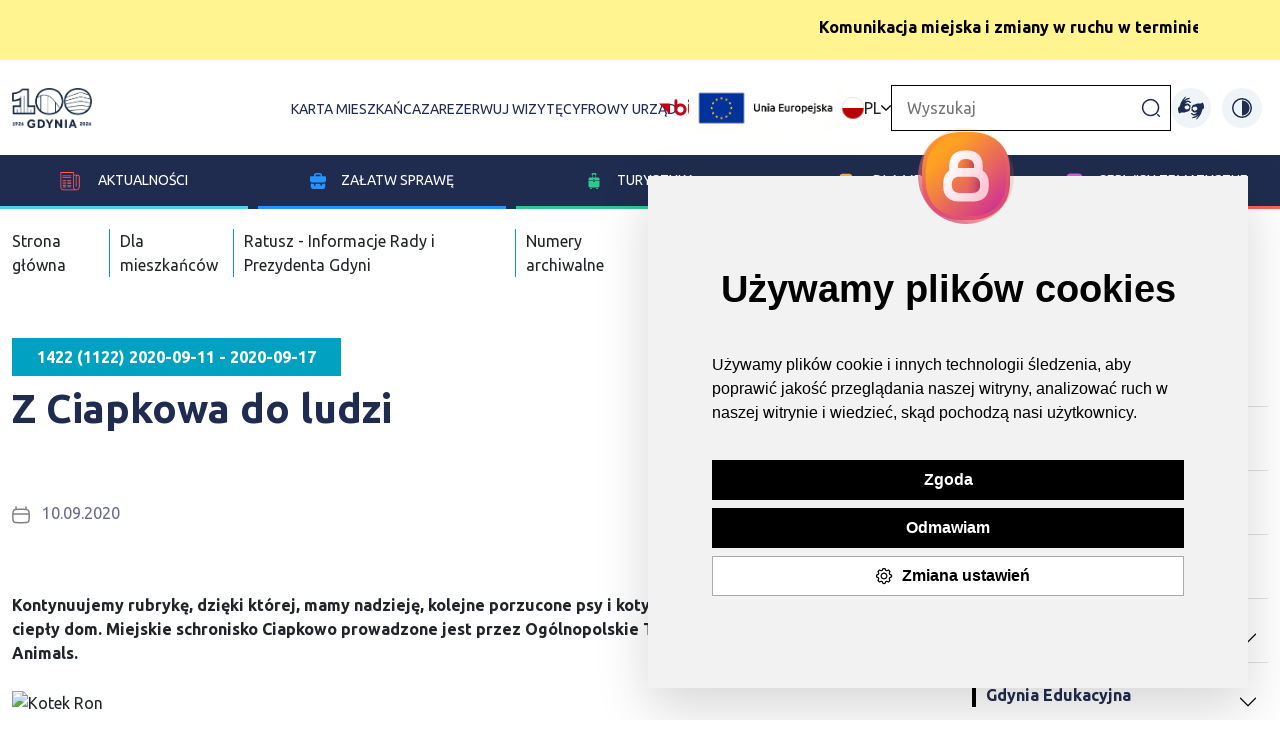

--- FILE ---
content_type: text/html; charset=UTF-8
request_url: https://www.gdynia.pl/1422-1122-2020-09-11-2020-09-17,8452/z-ciapkowa-do-ludzi,551728
body_size: 17805
content:
<!-- Include: 2.0/frontend/partials/header -->
<!-- Include: 2.0/frontend/partials/footer -->

<!DOCTYPE html>
<html lang="pl">

<head>
    <meta charset="UTF-8">
    <meta http-equiv="X-UA-Compatible" content="IE=edge">
    <meta name="viewport" content="width=device-width, initial-scale=1.0">

    <meta name="description" content="">
    <title>Z Ciapkowa do ludzi - Gdynia</title>

    <meta property="og:title" content="Z Ciapkowa do ludzi" />
    <meta property="og:url" content="https://www.gdynia.pl/1422-1122-2020-09-11-2020-09-17,8452/z-ciapkowa-do-ludzi,551728" />


    <meta property="og:image:type" content="image/jpeg"/>
    <meta property="og:image:width" content="600"/>

    <meta property="og:description" content="" />
    <meta property="og:locale" content="pl_PL" />
    <meta property="og:site_name" content="Oficjalny serwis internetowy miasta Gdynia" />
    <meta property="og:type" content="website"/>
    <meta property="og:image" content="https://www.gdynia.pl/assets/2.0/frontend/img/og_logo.jpg" />

    <meta property="og:image:secure_url" content="https://www.gdynia.pl/assets/2.0/frontend/img/og_logo.jpg">
    <meta name="twitter:card" content="summary_large_image">

    <link rel="stylesheet" href="/assets/2.0/frontend/css/bootstrap.min.css">
    <script src="/assets/2.0/frontend/js/bootstrap.bundle.min.js"></script>
    <script src='https://platform-api.sharethis.com/js/sharethis.js#property=6336bd36b22a350012c87793&product=sop' async='async'></script>
    <script src="https://cdn.jsdelivr.net/npm/bs5-lightbox@1.8.3/dist/index.bundle.min.js"></script>

    <script src="/assets/2.0/frontend/js/jquery.min.js"></script>
    <script src="/assets/2.0/frontend/js/bootstrap-datepicker.min.js"></script>
    
    <link rel="stylesheet" href="/assets/2.0/frontend/css/main.css?v7">
    <link rel="stylesheet" href="/assets/2.0/frontend/css/responsive.css?v4">
    <link rel="stylesheet" href="/assets/2.0/frontend/css/slick.css">
    <link rel="stylesheet" href="/assets/2.0/frontend/css/contrast.css?3">
    <link rel="stylesheet" href="/assets/2.0/frontend/css/addon-v2.css?v10">
    <link rel="stylesheet" href="https://unicons.iconscout.com/release/v4.0.0/css/line.css">
    <link rel="stylesheet" href="/assets/2.0/frontend/js/jquery.bxslider/jquery.bxslider.css">
    <link rel="stylesheet" href="https://stackpath.bootstrapcdn.com/font-awesome/4.7.0/css/font-awesome.min.css">
    <link href="https://transmisja.esesja.pl/video-js.css" rel="stylesheet"/>

    <link href="https://vjs.zencdn.net/8.9.0/video-js.css" rel="stylesheet" />
  <style>
    .video-container {
      max-width: 100%;
      margin: auto;
      padding-top: 30px;
      width:  100%;
    }
    .video-container .video-js {
        width: 100%;
    }
  </style>
    
    <script src="/assets/2.0/frontend/js/main.js"></script>
    <script src="/assets/2.0/frontend/js/slick.js"></script>
    <!--<script src="/assets/2.0/frontend/js/lightbox.js"></script>-->
    <script type="text/javascript" src="https://static.inteliwise.com/embed/9eea502502cb01108f611eb965b6d3449603d958a95c340229125a4d0d8e7dba/3148/space.js" async></script>
    <link rel="Shortcut icon" href="/assets/favicon.ico">
  <!--   <link type="text/css" rel="stylesheet" href="https://www.meteoprog.ua/css/winformer.min.css?id=100">-->

    <!-- Hotjar Tracking Code for https://www.gdynia.pl/ -->
    <script type="text/plain" cookie-consent="tracking">
        (function(h,o,t,j,a,r){
            h.hj=h.hj||function(){(h.hj.q=h.hj.q||[]).push(arguments)};
            h._hjSettings={hjid:2759561,hjsv:6};
            a=o.getElementsByTagName('head')[0];
            r=o.createElement('script');r.async=1;
            r.src=t+h._hjSettings.hjid+j+h._hjSettings.hjsv;
            a.appendChild(r);
        })(window,document,'https://static.hotjar.com/c/hotjar-','.js?sv=');
    </script>
    <script type="text/plain" cookie-consent="tracking">
      window._mfq = window._mfq || [];
      (function() {
        var mf = document.createElement("script");
        mf.type = "text/javascript"; mf.defer = true;
        mf.src = "//cdn.mouseflow.com/projects/e7ec835f-888d-4412-bcae-248f662f9e42.js";
        document.getElementsByTagName("head")[0].appendChild(mf);
      })();
    </script>

         
     <script>
        (function(i,s,o,g,r,a,m){i['GoogleAnalyticsObject']=r;i[r]=i[r]||function(){
            (i[r].q=i[r].q||[]).push(arguments)},i[r].l=1*new Date();a=s.createElement(o),
            m=s.getElementsByTagName(o)[0];a.async=1;a.src=g;m.parentNode.insertBefore(a,m)
        })(window,document,'script','//www.google-analytics.com/analytics.js','ga');

        ga('create', 'UA-68436484-1', 'auto');
        ga('send', 'pageview');
    </script>   
    
    <!-- Google tag (gtag.js) --> <script async src="https://www.googletagmanager.com/gtag/js?id=G-8EGBQF8RNX"></script><script> window.dataLayer = window.dataLayer || []; function gtag(){dataLayer.push(arguments);} gtag('js', new Date()); gtag('config', 'G-8EGBQF8RNX'); </script>

    <!-- Facebook Pixel Code -->
    <script type="text/plain" cookie-consent="tracking">
      !function(f,b,e,v,n,t,s)
      {if(f.fbq)return;n=f.fbq=function(){n.callMethod?
      n.callMethod.apply(n,arguments):n.queue.push(arguments)};
      if(!f._fbq)f._fbq=n;n.push=n;n.loaded=!0;n.version='2.0';
      n.queue=[];t=b.createElement(e);t.async=!0;
      t.src=v;s=b.getElementsByTagName(e)[0];
      s.parentNode.insertBefore(t,s)}(window, document,'script',
      'https://connect.facebook.net/en_US/fbevents.js');
      fbq('init', '315322145587458');
      fbq('track', 'PageView');
    </script>
    
    <!-- End Facebook Pixel Code --> 

    <!-- Meta Pixel Code -->
    <script>
    !function(f,b,e,v,n,t,s)
    {if(f.fbq)return;n=f.fbq=function(){n.callMethod?
    n.callMethod.apply(n,arguments):n.queue.push(arguments)};
    if(!f._fbq)f._fbq=n;n.push=n;n.loaded=!0;n.version='2.0';
    n.queue=[];t=b.createElement(e);t.async=!0;
    t.src=v;s=b.getElementsByTagName(e)[0];
    s.parentNode.insertBefore(t,s)}(window, document,'script',
    'https://connect.facebook.net/en_US/fbevents.js');
    fbq('init', '900540915147968');
    fbq('track', 'PageView');
    </script>
    <noscript><img height="1" width="1" style="display:none"
    src="https://www.facebook.com/tr?id=900540915147968&ev=PageView&noscript=1"
    /></noscript>
    <!-- End Meta Pixel Code -->

    <script  type="text/plain" cookie-consent="tracking">
    window.smartlook||(function(d) {
    var o=smartlook=function(){ o.api.push(arguments)},h=d.getElementsByTagName('head')[0];
    var c=d.createElement('script');o.api=new Array();c.async=true;c.type='text/javascript';
    c.charset='utf-8';c.src='https://rec.smartlook.com/recorder.js';h.appendChild(c);
    })(document);
    smartlook('init', 'b7e794e6ce1c903b599ad157bd4bcf073a0ef57a');
    </script> 
</head>

<body class="">
<style>
        :root {
        --cat-color: #000    }

    .nav-left a span {
        border-color:var(--cat-color);
        background-image: var(--cat-color);
    }

    .nav-left a.active, .nav-left ul li a.active,#accordion-navigation .nav-left a.nav-toggle.active{
        color: var(--cat-color);
    }

</style>

        <style>
        .alert-bar marquee a,.alert-bar marquee a:hover, .alert-bar marquee a:active {
            color:  #000000 !important;
        }
        .alert-bar marquee {
            color:  #000000 !important;
        }
        </style>
            <section class="alert-bar" style="background-color: #FFF48F">
        <div class="container">
            <marquee><strong><a href="https://www.gdynia.pl/mieszkaniec/co-nowego,2774/komunikacja-miejska-i-zmiany-w-ruchu-w-terminie-7-10-lutego,593451" target="_blank" rel="noopener">Komunikacja miejska i zmiany w ruchu w terminie 7-10 lutego. Sprawdź komunikat. </a></strong></marquee>
        </div>
    </section>

    <header class="gd-main-header">
    <div class="skip-link"> <a href="#mainContent">Przejdź do treści</a> </div>
    <div class="skip-link"> <a href="#mainMenu">Przejdź do głównego menu</a> </div>
    <div class="skip-link"> <a href="#mainSearcher">Przejdź do wyszukiwarki</a> </div>
        <div class="container-gd container">
            <nav class="gd-main-nav">
                <a class="logo" href="/" title="Przejdź do strony głównej"><img src="/assets/2.0/frontend/img/logo-gdynia-100.png" alt="Strona główna Gdynia moje miasto"></a>
               

                <h1 class="visually-hidden">Gdynia moje miasto</h1>
                <div class="gd-top-menu-all">
                                        <ul class="gd-top-menu2" id="mainMenu2">
                        <li><a href="https://karta.um.gdynia.pl" target="_blank" title="Przejdź do projektów unijnych">Karta mieszkańca</a></li>
                        <li><a href="https://rezerwacje.um.gdynia.pl" target="_blank" title="Przejdź do projektów unijnych">Zarezerwuj wizytę</a></li>
                        <li><a href="https://cyfrowyurzad.um.gdynia.pl/" title="Przejdź do Cyfrowego urzędu">Cyfrowy urząd</a></li>
                        <li class="bip-li"><a class="bip" href="https://bip.um.gdynia.pl" title="Przejdź do Biuletyn informacji publicznej"><img src="/assets/2.0/frontend/img/bip.png" alt="Biuletyn informacji publicznej"></a></li>
                        <li><a class="ue-top-logo" href="/ue/projekty-europejskie,8068/projekty-europejskie,532805" title=""><img src="/assets/2.0/frontend/img/logo_ue_padding.png" alt="Unia Europejska"></a></li>
                    </ul>
                    
                    
<div class="gd-change-language"><img src="/assets/2.0/frontend/img/flags/pl.svg" alt="Ikona"> PL <img src="/assets/2.0/frontend/img/arrow-down.png" alt="Ikona" class="arrow">
<ul class="gd-top-menu d-none" id="mainMenu">
			<li class="ln-active"><a href="/module/Languages/controller/Default/action/setTurystycznaLanguage/lang/pl"><img src="/assets/2.0/frontend/img/flags/pl.svg" alt="Ikona"> PL</a></li>
			<li class=""><a href="/module/Languages/controller/Default/action/setTurystycznaLanguage/lang/en"><img src="/assets/2.0/frontend/img/flags/en.svg" alt="Ikona"> EN</a></li>
			<li class=""><a href="/module/Languages/controller/Default/action/setTurystycznaLanguage/lang/de"><img src="/assets/2.0/frontend/img/flags/de.svg" alt="Ikona"> DE</a></li>
			<li class=""><a href="/module/Languages/controller/Default/action/setTurystycznaLanguage/lang/ua"><img src="/assets/2.0/frontend/img/flags/ua.svg" alt="Ikona"> UA</a></li>
	</ul>
</div>
<script>
    const langBtn = document.querySelector('.gd-change-language')
    const langBtnImg = document.querySelector('.gd-change-language .arrow')
    const langDrop = document.querySelector('.gd-top-menu')

    langBtn.addEventListener('click',()=>{
        langDrop.classList.toggle('d-none')
        langBtnImg.classList.toggle('rotate-arrow')
    });
</script>

                    <form class="gd-main-search-form" action="/wyszukiwarka/action/elastic" method="get">
                        <label for="gd-main-search-input" class="visually-hidden d-none">Wpisz szukaną frazę...</label>
                            <input class="gd-main-search" id="gd-main-search-input" placeholder="Wyszukaj" type="text" name="Searcher_SearchForm[query]">
                        <button class="gd-main-search-btn" title="Kliknij, aby wyszukać"><img src="/assets/2.0/frontend/img/search-normal.png" alt="Ikona"></button>
                    </form>
                    <a class="ue-top-mobile-logo" href="#" title=""><img src="/assets/2.0/frontend/img/logo_ue_padding.png" alt="Unia Europejska"></a>
                    <a href="https://tlumacz.um.gdynia.pl" target="_blank" class="migowy-light" title="Przejdź do strony tłumacza języka migowego"><img src="/assets/2.0/frontend/img/migowy.svg" alt="ikona"></a>
                    <a href="https://tlumacz.um.gdynia.pl" target="_blank" class="migowy-dark" title="Przejdź do strony tłumacza języka migowego"><img src="/assets/2.0/frontend/img/migowy_dark.svg" alt="ikona"></a>
                <button class="change-contrast dark" title="Włącz wzmocniony kontrast na stronie"><img src="/assets/2.0/frontend/img/light.svg" alt="ikona"></button>
                <button class="change-contrast light" title="Wyłącz wzmocniony kontrast na stronie"><img src="/assets/2.0/frontend/img/sun.svg" alt="ikona"></button>
                </div>
            </nav>
        </div>
        <nav class="gd-blue-nav">
            <i class="uil uil-bars"></i>
            <ul class="gd-blue-menu">
                <li class="gd-blue-menu-item" id="menu-item-1" data-index-number="0"><a href="#"><img src="/assets/2.0/frontend/img/news-icon.svg" alt="ikona"> Aktualności</a>
                    <div class="submenu-new submenu-container">
                        <ul class="submenu-new-ul-list">

                                                                        <li class="gd-blue-submenu">
                                            <ul class="gd-blue-submenu-news">
                                                <li><a style="font-weight:800;" href="https://www.gdynia.pl/aktualnosci"> Aktualności</a></li>
                                                                                            </ul>
                                        </li>
                                                                                <li class="gd-blue-submenu">
                                            <ul class="gd-blue-submenu-news">
                                                <li><a style="font-weight:800;" href="https://www.gdynia.pl/ratusz-informacje-rady-i-prezydenta-gdyni-2,8896">Biuletyn RATUSZ - Informacje Rady i Prezydenta Gdyni</a></li>
                                                                                            </ul>
                                        </li>
                                                                                <li class="gd-blue-submenu">
                                            <ul class="gd-blue-submenu-news">
                                                <li><a style="font-weight:800;" href="https://www.gdynia.pl/mieszkaniec/komunikaty-3,7205">Komunikaty</a></li>
                                                                                            </ul>
                                        </li>
                                                                                <li class="gd-blue-submenu">
                                            <ul class="gd-blue-submenu-news">
                                                <li><a style="font-weight:800;" href="https://www.gdynia.pl/kalendarz">Kalendarz imprez </a></li>
                                                                                            </ul>
                                        </li>
                                                                                <li class="gd-blue-submenu">
                                            <ul class="gd-blue-submenu-news">
                                                <li><a style="font-weight:800;" href="https://www.gdynia.pl/mieszkaniec/partycypacja-spoleczna,6551">Partycypacja społeczna</a></li>
                                                                                            </ul>
                                        </li>
                                                                                <li class="gd-blue-submenu">
                                            <ul class="gd-blue-submenu-news">
                                                <li><a style="font-weight:800;" href="https://www.gdynia.pl/programy-miejskie-3,8886">Programy miejskie</a></li>
                                                                                            </ul>
                                        </li>
                                                                                <li class="gd-blue-submenu">
                                            <ul class="gd-blue-submenu-news">
                                                <li><a style="font-weight:800;" href="https://www.gdynia.pl/o-gdyni/mapy-gdyni,4098">Mapy Gdyni</a></li>
                                                                                            </ul>
                                        </li>
                                                                                <li class="gd-blue-submenu">
                                            <ul class="gd-blue-submenu-news">
                                                <li><a style="font-weight:800;" href="https://www.gdynia.pl/multimedia,8816">Multimedia</a></li>
                                                
                                                                                                    <li><a href="https://www.gdynia.pl/dla-mediow/gdynskie-aplikacje,7254/aplikacje,496218" title="Przejdź do strony">Aplikacje mobilne</a></li>
                                                                                                    <li><a href="https://www.gdynia.pl/dla-mediow/kamery,6546/kamery-nowe,502840" title="Przejdź do strony">Kamery internetowe</a></li>
                                                
                                                                                            </ul>
                                        </li>
                                                                                <li class="gd-blue-submenu">
                                            <ul class="gd-blue-submenu-news">
                                                <li><a style="font-weight:800;" href="https://konsultujemy.gdynia.pl/">Konsultujemy - platforma dialogu</a></li>
                                                                                            </ul>
                                        </li>
                                                                                <li class="gd-blue-submenu">
                                            <ul class="gd-blue-submenu-news">
                                                <li><a style="font-weight:800;" href="https://www.gdynia.pl/o-gdyni/projekty-wlasne,8069">Projekty własne</a></li>
                                                                                            </ul>
                                        </li>
                                                                                <li class="gd-blue-submenu">
                                            <ul class="gd-blue-submenu-news">
                                                <li><a style="font-weight:800;" href="https://www.gdynia.pl/o-gdyni/projekty-krajowe,8624">Projekty krajowe </a></li>
                                                                                            </ul>
                                        </li>
                                                                                <li class="gd-blue-submenu">
                                            <ul class="gd-blue-submenu-news">
                                                <li><a style="font-weight:800;" href="https://www.gdynia.pl/ue/projekty-europejskie,8068/projekty-europejskie,532805">Projekty Europejskie</a></li>
                                                                                            </ul>
                                        </li>
                                                                                <li class="gd-blue-submenu">
                                            <ul class="gd-blue-submenu-news">
                                                <li><a style="font-weight:800;" href="https://otwartedane.gdynia.pl/">Otwarte Dane</a></li>
                                                                                            </ul>
                                        </li>
                                                                                <li class="gd-blue-submenu">
                                            <ul class="gd-blue-submenu-news">
                                                <li><a style="font-weight:800;" href="https://www.gdynia.pl/o-gdyni/historia,3571/na-poczatku-bylo-marzenie-br-historia-gdyni-w-pigulce,365280">O Gdyni</a></li>
                                                
                                                                                                    <li><a href="https://www.gdynia.pl/o-gdyni/historia-gdyni,3571" title="Przejdź do strony">Historia Gdyni</a></li>
                                                                                                    <li><a href="https://bip.um.gdynia.pl/prezydent-miasta,1753/aleksandra-kosiorek-prezydentka-gdyni,596801" title="Przejdź do strony">Prezydent Miasta</a></li>
                                                                                                    <li><a href="https://bip.um.gdynia.pl/rada-miasta,1690/radni-miasta-gdyni,596651" title="Przejdź do strony">Rada Miasta Gdyni</a></li>
                                                                                                    <li><a href="https://bip.um.gdynia.pl/rady-dzielnic,1599" title="Przejdź do strony">Rady Dzielnic</a></li>
                                                                                                    <li><a href="https://www.gdynia.pl/mieszkaniec/mlodziezowa-rada-miasta-gdyni,3940" title="Przejdź do strony">Młodzieżowa Rada Miasta Gdyni</a></li>
                                                                                                    <li><a href="https://bip.um.gdynia.pl/miasta-siostrzane,1760/wspolpraca-z-miastami-siostrzanymi,341487" title="Przejdź do strony">Miasta partnerskie</a></li>
                                                                                                    <li><a href="https://www.gdynia.pl/o-gdyni/nagrody-i-wyroznienia,6562" title="Przejdź do strony">Nagrody i wyróżnienia</a></li>
                                                                                                    <li><a href="https://bip.um.gdynia.pl/dane-podstawowe,1762/" title="Przejdź do strony">Gdynia w liczbach</a></li>
                                                                                                    <li><a href="https://www.gdynia.pl/o-gdyni/konkurs-o-nagrode-prezydenta-miasta-gdyni-na-najlepsza-prace-dyplomowa,8152" title="Przejdź do strony">Konkursy</a></li>
                                                
                                                                                            </ul>
                                        </li>
                                        
                        </ul>
                    </div>
                </li>
                <li class="gd-blue-menu-item" id="menu-item-2" data-index-number="1"><a href="#"><img src="/assets/2.0/frontend/img/dla_biznesu.svg" alt="ikona">Załatw sprawę</a>
                    <div class="submenu-new submenu-container">
                        <ul class="submenu-new-ul-list">

                                                                        <li class="gd-blue-submenu">
                                            <ul class="gd-blue-submenu-news">
                                                <li><a style="font-weight:800;" href="https://bip.um.gdynia.pl/urzad-miasta,2/urzad-miasta-gdyni,363056">Urząd Miasta Gdyni</a></li>
                                                
                                                                                                    <li><a href="https://rezerwacje.um.gdynia.pl/" title="Przejdź do strony">Zarezerwuj wizytę</a></li>
                                                                                                    <li><a href="https://bip.um.gdynia.pl/sprawy-do-zalatwienia,206/" title="Przejdź do strony">Gdzie załatwić sprawę? Wnioski</a></li>
                                                                                                    <li><a href="https://bip.um.gdynia.pl/urzad-miasta,2/urzad-miasta-gdyni,363056" title="Przejdź do strony">Wykaz wydziałów i referatów</a></li>
                                                                                                    <li><a href="https://bip.um.gdynia.pl/konta-bankowe-i-kasy-um,286/wykaz-kont-bankowych-i-kas-urzedu,385771" title="Przejdź do strony">Konta bankowe i kasy urzędu miasta </a></li>
                                                
                                                                                            </ul>
                                        </li>
                                                                                <li class="gd-blue-submenu">
                                            <ul class="gd-blue-submenu-news">
                                                <li><a style="font-weight:800;" href="https://www.zdiz.gdynia.pl/parkowanie/">Parkowanie</a></li>
                                                
                                                                                                    <li><a href="https://www.zdiz.gdynia.pl/parkowanie/mapa-strefy-platnego-parkowania/" title="Przejdź do strony">Mapa Strefy Płatnego Parkowania</a></li>
                                                                                                    <li><a href="https://www.zdiz.gdynia.pl/parkowanie/kontakt/" title="Przejdź do strony">Kontakt</a></li>
                                                
                                                                                            </ul>
                                        </li>
                                                                                <li class="gd-blue-submenu">
                                            <ul class="gd-blue-submenu-news">
                                                <li><a style="font-weight:800;" href="https://www.gdynia.pl/mieszkaniec/aktualnosci-14,7189/biuro-planowania-przestrzennego-miasta-gdyni,496354">Planowanie i zagospodarowanie przestrzenne</a></li>
                                                                                            </ul>
                                        </li>
                                                                                <li class="gd-blue-submenu">
                                            <ul class="gd-blue-submenu-news">
                                                <li><a style="font-weight:800;" href="https://karta.um.gdynia.pl/">Karta mieszkańca</a></li>
                                                
                                                                                                    <li><a href="https://konto.um.gdynia.pl/login" title="Przejdź do strony">Zaloguj się </a></li>
                                                                                                    <li><a href="https://konto.um.gdynia.pl/registration" title="Przejdź do strony">Zarejestruj się </a></li>
                                                
                                                                                            </ul>
                                        </li>
                                                                                <li class="gd-blue-submenu">
                                            <ul class="gd-blue-submenu-news">
                                                <li><a style="font-weight:800;" href="https://mobilnagdynia.pl/rowercargo">Wypożycz rower cargo </a></li>
                                                
                                                                                                    <li><a href="http://bit.ly/zarezerwujcargogdynia" title="Przejdź do strony">Rower cargo dla gdyńskich przedsiębiorców, instytucji i organizacji pozarządowych</a></li>
                                                                                                    <li><a href="https://forms.gle/RQdzkoa6mvMW5oPK7" title="Przejdź do strony">Rower cargo dla mieszkańców</a></li>
                                                
                                                                                            </ul>
                                        </li>
                                                                                <li class="gd-blue-submenu">
                                            <ul class="gd-blue-submenu-news">
                                                <li><a style="font-weight:800;" href="https://tlumacz.um.gdynia.pl/">Tłumacz języka migowego</a></li>
                                                                                            </ul>
                                        </li>
                                                                                <li class="gd-blue-submenu">
                                            <ul class="gd-blue-submenu-news">
                                                <li><a style="font-weight:800;" href="https://konsultujemy.gdynia.pl/">Gdyńska Platforma Dialogu</a></li>
                                                                                            </ul>
                                        </li>
                                                                                <li class="gd-blue-submenu">
                                            <ul class="gd-blue-submenu-news">
                                                <li><a style="font-weight:800;" href="tel:626-26-26">Infolinia Urzędu Miasta Gdyni</a></li>
                                                                                            </ul>
                                        </li>
                                        
                        </ul>
                </li>
                <li class="gd-blue-menu-item" id="menu-item-3" data-index-number="2"><a href="/turystyczna-pl"><img src="/assets/2.0/frontend/img/dla_turystow.svg" alt="ikona">Turystyka</a>
                        <div class="submenu-new submenu-container">
                        <ul class="submenu-new-ul-list">

                                
                        </ul>
                    </div>
                </li>
                <li class="gd-blue-menu-item" id="menu-item-4" data-index-number="3"><a href="#"><img src="/assets/2.0/frontend/img/dla_mediow.svg" alt="ikona">Dla
                        mediów</a>
                        <div class="submenu-new submenu-container">
                        <ul class="submenu-new-ul-list">

                                                                        <li class="gd-blue-submenu">
                                            <ul class="gd-blue-submenu-news">
                                                <li><a style="font-weight:800;" href="https://www.gdynia.pl/dla-mediow/komunikaty-dla-mediow,4100">Komunikaty dla mediów</a></li>
                                                                                            </ul>
                                        </li>
                                                                                <li class="gd-blue-submenu">
                                            <ul class="gd-blue-submenu-news">
                                                <li><a style="font-weight:800;" href="https://www.gdynia.pl/dla-mediow/kontakt-2,4126">Kontakt dla mediów</a></li>
                                                                                            </ul>
                                        </li>
                                                                                <li class="gd-blue-submenu">
                                            <ul class="gd-blue-submenu-news">
                                                <li><a style="font-weight:800;" href="https://www.gdynia.pl/#newsletter-container">Newsletter</a></li>
                                                                                            </ul>
                                        </li>
                                                                                <li class="gd-blue-submenu">
                                            <ul class="gd-blue-submenu-news">
                                                <li><a style="font-weight:800;" href="https://www.gdynia.pl/dla-mediow/zaproszenia-dla-dziennikarzy,4128">Zaproszenia dla dziennikarzy</a></li>
                                                                                            </ul>
                                        </li>
                                                                                <li class="gd-blue-submenu">
                                            <ul class="gd-blue-submenu-news">
                                                <li><a style="font-weight:800;" href="https://www.gdynia.pl/dla-mediow/serwis-foto,4123/serwis-foto,576871">Zdjęcia i materiały wideo</a></li>
                                                
                                                                                                    <li><a href="https://www.gdynia.pl/dla-mediow/kolegium-prezydenta-2,4125" title="Przejdź do strony">Kolegium prezydenta</a></li>
                                                                                                    <li><a href="https://www.gdynia.pl/dla-mediow/rada-miasta-gdyni-2,8791" title="Przejdź do strony">Rada Miasta Gdyni</a></li>
                                                                                                    <li><a href="https://www.gdynia.pl/dla-mediow/rzecznik-prasowy-urzedu-miasta-gdyni,8792/tomasz-zlotos-rzecznik-prasowy-urzedu-miasta-gdyni,558396" title="Przejdź do strony">Rzecznik Prasowy Urzędu Miasta Gdyni</a></li>
                                                
                                                                                            </ul>
                                        </li>
                                        
                        </ul>
                    </div>
                </li>
                <li class="gd-blue-menu-item" id="menu-item-5" data-index-number="4">
                    <a href="#">
                        <img src="/assets/2.0/frontend/img/serwisy_tematyczne.svg" alt="ikona">Serwisy tematyczne
                    </a>
                    
                     <div class="submenu-new submenu-container">
                        <ul class="submenu-new-ul-list">

                                                                        <li class="gd-blue-submenu">
                                            <ul class="gd-blue-submenu-news">
                                                <li><a style="font-weight:800;" href="https://100.gdynia.pl/pl">100.gdynia.pl</a></li>
                                                                                            </ul>
                                        </li>
                                                                                <li class="gd-blue-submenu">
                                            <ul class="gd-blue-submenu-news">
                                                <li><a style="font-weight:800;" href="https://www.gdynia.pl/aktywna">Aktywne Miasto</a></li>
                                                                                            </ul>
                                        </li>
                                                                                <li class="gd-blue-submenu">
                                            <ul class="gd-blue-submenu-news">
                                                <li><a style="font-weight:800;" href="https://www.gdynia.pl/mieszkaniec/bezpieczna-gdynia,3912">Bezpieczna Gdynia</a></li>
                                                                                            </ul>
                                        </li>
                                                                                <li class="gd-blue-submenu">
                                            <ul class="gd-blue-submenu-news">
                                                <li><a style="font-weight:800;" href="https://www.gdynia.pl/wykaz-miejscowych-planow-zagospodarowania-przestrzennego,7193/biuro-planowania-przestrzennego-miasta-gdynia,496359">Biuro Planowania Przestrzennego Miasta Gdynia</a></li>
                                                                                            </ul>
                                        </li>
                                                                                <li class="gd-blue-submenu">
                                            <ul class="gd-blue-submenu-news">
                                                <li><a style="font-weight:800;" href="http://www.bo.gdynia.pl/">Budżet Obywatelski </a></li>
                                                                                            </ul>
                                        </li>
                                                                                <li class="gd-blue-submenu">
                                            <ul class="gd-blue-submenu-news">
                                                <li><a style="font-weight:800;" href="https://www.gdynia.pl/dzielnice">Dzielnice Gdyni</a></li>
                                                                                            </ul>
                                        </li>
                                                                                <li class="gd-blue-submenu">
                                            <ul class="gd-blue-submenu-news">
                                                <li><a style="font-weight:800;" href="https://www.gdynia.pl/mieszkaniec/gdynia-bez-barier,3803">Gdynia Bez Barier</a></li>
                                                                                            </ul>
                                        </li>
                                                                                <li class="gd-blue-submenu">
                                            <ul class="gd-blue-submenu-news">
                                                <li><a style="font-weight:800;" href="https://www.gdyniabusinessweek.pl">Gdynia Business Week</a></li>
                                                                                            </ul>
                                        </li>
                                                                                <li class="gd-blue-submenu">
                                            <ul class="gd-blue-submenu-news">
                                                <li><a style="font-weight:800;" href="https://www.gdynia.pl/mieszkaniec/aktualnosci-novini,8627">Gdynia Dla Ukrainy</a></li>
                                                                                            </ul>
                                        </li>
                                                                                <li class="gd-blue-submenu">
                                            <ul class="gd-blue-submenu-news">
                                                <li><a style="font-weight:800;" href="https://edukacja.gdynia.pl/">Gdynia Edukacyjna</a></li>
                                                                                            </ul>
                                        </li>
                                                                                <li class="gd-blue-submenu">
                                            <ul class="gd-blue-submenu-news">
                                                <li><a style="font-weight:800;" href="https://www.gdynia.pl/energetyczna/">Gdynia Energetyczna</a></li>
                                                                                            </ul>
                                        </li>
                                                                                <li class="gd-blue-submenu">
                                            <ul class="gd-blue-submenu-news">
                                                <li><a style="font-weight:800;" href="http://gdyniakulturalna.pl/">Gdynia Kulturalna</a></li>
                                                                                            </ul>
                                        </li>
                                                                                <li class="gd-blue-submenu">
                                            <ul class="gd-blue-submenu-news">
                                                <li><a style="font-weight:800;" href="https://modernizmgdyni.pl/">Gdynia Miasto Modernizmu</a></li>
                                                                                            </ul>
                                        </li>
                                                                                <li class="gd-blue-submenu">
                                            <ul class="gd-blue-submenu-news">
                                                <li><a style="font-weight:800;" href="https://www.gdynia.pl/mobilna/">Gdynia Mobilna</a></li>
                                                                                            </ul>
                                        </li>
                                                                                <li class="gd-blue-submenu">
                                            <ul class="gd-blue-submenu-news">
                                                <li><a style="font-weight:800;" href="https://www.gdynia.pl/otwarta">Gdynia Otwarta</a></li>
                                                                                            </ul>
                                        </li>
                                                                                <li class="gd-blue-submenu">
                                            <ul class="gd-blue-submenu-news">
                                                <li><a style="font-weight:800;" href="https://www.gdyniaprzedsiebiorcza.pl/pl/">Gdynia Przedsiębiorcza</a></li>
                                                                                            </ul>
                                        </li>
                                                                                <li class="gd-blue-submenu">
                                            <ul class="gd-blue-submenu-news">
                                                <li><a style="font-weight:800;" href="http://www.gdyniarodzinna.pl/">Gdynia Rodzinna</a></li>
                                                                                            </ul>
                                        </li>
                                                                                <li class="gd-blue-submenu">
                                            <ul class="gd-blue-submenu-news">
                                                <li><a style="font-weight:800;" href="https://bip.um.gdynia.pl/dane-podstawowe,1762/">Gdynia w liczbach</a></li>
                                                                                            </ul>
                                        </li>
                                                                                <li class="gd-blue-submenu">
                                            <ul class="gd-blue-submenu-news">
                                                <li><a style="font-weight:800;" href="https://www.gdynia.pl/2ws">Gdynia w okresie II Wojny Światowej</a></li>
                                                                                            </ul>
                                        </li>
                                                                                <li class="gd-blue-submenu">
                                            <ul class="gd-blue-submenu-news">
                                                <li><a style="font-weight:800;" href="https://gdyniawspiera.pl/">Gdynia Wspiera</a></li>
                                                                                            </ul>
                                        </li>
                                                                                <li class="gd-blue-submenu">
                                            <ul class="gd-blue-submenu-news">
                                                <li><a style="font-weight:800;" href="https://www.gdynia.pl/o-gdyni/historia-gdyni,3571">Historia Gdyni</a></li>
                                                                                            </ul>
                                        </li>
                                                                                <li class="gd-blue-submenu">
                                            <ul class="gd-blue-submenu-news">
                                                <li><a style="font-weight:800;" href="https://www.investgdynia.pl/">InvestGdynia.pl</a></li>
                                                                                            </ul>
                                        </li>
                                                                                <li class="gd-blue-submenu">
                                            <ul class="gd-blue-submenu-news">
                                                <li><a style="font-weight:800;" href="https://www.gdyniaprzedsiebiorcza.pl/pl/gdynia-przedsiebiorcza/kurs-na-biznes/">Kurs na Biznes</a></li>
                                                                                            </ul>
                                        </li>
                                                                                <li class="gd-blue-submenu">
                                            <ul class="gd-blue-submenu-news">
                                                <li><a style="font-weight:800;" href="https://www.gdynia.pl/o-gdyni/mapy-gdyni,4098">Mapy Gdyni</a></li>
                                                                                            </ul>
                                        </li>
                                                                                <li class="gd-blue-submenu">
                                            <ul class="gd-blue-submenu-news">
                                                <li><a style="font-weight:800;" href="https://www.gdynia.pl/odkryjwgdyni">Odkryj w Gdyni</a></li>
                                                                                            </ul>
                                        </li>
                                                                                <li class="gd-blue-submenu">
                                            <ul class="gd-blue-submenu-news">
                                                <li><a style="font-weight:800;" href="https://www.gdynia.pl/spotkania">Ogólnopolskie Spotkania Podróżników</a></li>
                                                                                            </ul>
                                        </li>
                                                                                <li class="gd-blue-submenu">
                                            <ul class="gd-blue-submenu-news">
                                                <li><a style="font-weight:800;" href="http://otwartedane.gdynia.pl/pl/">Otwarte Dane</a></li>
                                                                                            </ul>
                                        </li>
                                                                                <li class="gd-blue-submenu">
                                            <ul class="gd-blue-submenu-news">
                                                <li><a style="font-weight:800;" href="https://www.gdynia.pl/mieszkaniec/partycypacja-spoleczna,6551">Partycypacja Społeczna</a></li>
                                                                                            </ul>
                                        </li>
                                                                                <li class="gd-blue-submenu">
                                            <ul class="gd-blue-submenu-news">
                                                <li><a style="font-weight:800;" href="https://www.gdynia.pl/przystan">Przystań Gdynia</a></li>
                                                                                            </ul>
                                        </li>
                                                                                <li class="gd-blue-submenu">
                                            <ul class="gd-blue-submenu-news">
                                                <li><a style="font-weight:800;" href="https://www.gdynia.pl/100">Razem na 100-lecie Gdyni</a></li>
                                                                                            </ul>
                                        </li>
                                                                                <li class="gd-blue-submenu">
                                            <ul class="gd-blue-submenu-news">
                                                <li><a style="font-weight:800;" href="https://www.gdynia.pl/rewitalizacja/">Rewitalizacja</a></li>
                                                                                            </ul>
                                        </li>
                                                                                <li class="gd-blue-submenu">
                                            <ul class="gd-blue-submenu-news">
                                                <li><a style="font-weight:800;" href="https://www.gdynia.pl/rzecznikprawuczniowskich">Rzecznik Praw Uczniowskich</a></li>
                                                                                            </ul>
                                        </li>
                                                                                <li class="gd-blue-submenu">
                                            <ul class="gd-blue-submenu-news">
                                                <li><a style="font-weight:800;" href="https://smartmapa.um.gdynia.pl/pl/app/">Smart Mapa Gdyni</a></li>
                                                                                            </ul>
                                        </li>
                                                                                <li class="gd-blue-submenu">
                                            <ul class="gd-blue-submenu-news">
                                                <li><a style="font-weight:800;" href="https://wyrzucamto.pl/">WyrzucamTo.pl</a></li>
                                                                                            </ul>
                                        </li>
                                                                                <li class="gd-blue-submenu">
                                            <ul class="gd-blue-submenu-news">
                                                <li><a style="font-weight:800;" href="https://www.gdynia.pl/modernizm/gdynski-modernizm,3707">Zabytki</a></li>
                                                                                            </ul>
                                        </li>
                                        
                        </ul>
                    </div>
                </li>
            </ul>
            <div class="gd-menu-search-and-lang d-none">
                
<ul class="gd-top-menu-on-mobile" id="mainMenu2">
    <li class="ln-active"><a href="/module/Languages/controller/Default/action/setTurystycznaLanguage/lang/pl" title="Przejdź na stronę"><img src="/assets/2.0/frontend/img/flags/pl.svg" alt="ikona"></a></li>
    <li class=""><a href="/module/Languages/controller/Default/action/setTurystycznaLanguage/lang/en" title="Przejdź na stronę"><img src="/assets/2.0/frontend/img/flags/en.svg" alt="ikona"></a></li>
    <li class=""><a href="/module/Languages/controller/Default/action/setTurystycznaLanguage/lang/de" title="Przejdź na stronę"><img src="/assets/2.0/frontend/img/flags/de.svg" alt="ikona"></a></li>
    <li class=""><a href="/module/Languages/controller/Default/action/setTurystycznaLanguage/lang/ru" title="Przejdź na stronę"><img src="/assets/2.0/frontend/img/flags/ru.svg" alt="ikona"></a></li>
    <li class=""><a href="/module/Languages/controller/Default/action/setTurystycznaLanguage/lang/ua" title="Przejdź na stronę"><img src="/assets/2.0/frontend/img/flags/ua.svg" alt="ikona"></a></li>
</ul>

                <div class="gd-search-on-mobile">
                    <form class="gd-main-search-form" action="/wyszukiwarka/action/elastic" method="get">
                        <label class="visually-hidden d-none" for="gd-main-searchMobile">Wyszukaj</label>
                        <input class="gd-main-search" id="gd-main-searchMobile" placeholder="Wyszukaj" type="text" name="Searcher_SearchForm[query]">
                        <button class="gd-main-search-btn"><img src="/assets/2.0/frontend/img/search-normal.png" alt="Wyszukaj"></button>
                    </form>
                </div>
            </div>
        </nav>
    </header>
<main>
        <div class="container-gd container">
        <div class="row">
            <div class="col-lg-9">
                <div data-widget="Menu/BreadCrumb" data-widget-guid="Menu/BreadCrumb-0" data-widget-placeholder="Menu/BreadCrumb" data-widget-position="0">
	
	<nav class="gd-breadcrumbs">
        <ul>
            <li><a href="http://gdynia.pl" title="Przejdź do strony głównej">Strona główna</a></li>
            	       		<li><a href="https://www.gdynia.pl/mieszkaniec/dla-mieszkancow,6530" title="Przejdź do">Dla mieszkańców</a></li>
       			       		<li><a href="https://www.gdynia.pl/mieszkaniec/ratusz-informacje-rady-i-prezydenta-gdyni,2789" title="Przejdź do">Ratusz - Informacje Rady i Prezydenta Gdyni</a></li>
       			       		<li><a href="https://www.gdynia.pl/mieszkaniec/numery-archiwalne,2793" title="Przejdź do">Numery archiwalne</a></li>
       			       		<li><a href="https://www.gdynia.pl/mieszkaniec/2020-64,8373" title="Przejdź do">2020</a></li>
       			       		<li><a href="https://www.gdynia.pl/mieszkaniec/1422-1122-2020-09-11-2020-09-17,8452" title="Przejdź do">1422 (1122) 2020-09-11 - 2020-09-17</a></li>
       		        </ul>
    </nav>

	</div>
            
                <link rel="stylesheet" type="text/css" href="https://www.gdynia.pl/assets/frontend/js/flipbook/css/flipbook.style.css"/>

<header class="gd-news-header mt-5">
   	<span class="badage-in-news badage-color-light-blue" style="background-color: ">1422 (1122) 2020-09-11 - 2020-09-17</span>
	   
    <h1 class="mt-3 mb-md-5">Z Ciapkowa do ludzi</h1>
    <div class="info-and-share">
        <time class="news-date"><img src="/assets/2.0/frontend/img/Icon_cal_gray.png" class="me-2"> 10.09.2020</time>
        <div class="gd-news-social-icons">	<a href="https://www.facebook.com/Gdynia/" target="_blank" title="Udostępnij na Facebooku"><img class="st-custom-button" data-network="facebook" src="/assets/2.0/frontend/img/news_face.png" alt=""></a>
	<a href="https://twitter.com/MiastoGdynia" target="_blank" title="Udostępnij na Twitter"><img class="st-custom-button" data-network="twitter" src="/assets/2.0/frontend/img/news_twit.png" alt=""></a>
</div>
    </div>
    
     
</header>
<article class="gd-article-news" id="mainContent">
	<p class="mt-5"></p>
    <strong>Kontynuujemy rubryk&#281;, dzi&#281;ki kt&oacute;rej, mamy nadziej&#281;, kolejne porzucone psy i&nbsp;koty ze schroniska w Ciapkowie znajd&#261; ciep&#322;y dom. Miejskie schronisko Ciapkowo prowadzone jest przez Og&oacute;lnopolskie Towarzystwo Ochrony Zwierz&#261;t Animals.</strong><br><br><img src="https://www.gdynia.pl/module/Files/controller/Default/action/downloadFile/hash/e4fd8c476b4696b342ebd3a6d98c87c7" alt="Kotek Ron" width="600" height="400"><br><br><strong>Ron</strong> to m&#322;ody kocurek.<br>Ma bardzo silny charakter, a do tego jest wra&#380;liwy. Ta mieszanka powoduje czasami, &#380;e jego reakcje s&#261; lekko przesadne. <br><strong>Ron</strong> potrzebuje stabilizacji i miejsca, w kt&oacute;rym poczuje si&#281; bezpiecznie.<br>Pozytywnie reaguje na ludzi, m&oacute;g&#322;by te&#380; mieszka&#263; z innymi kotami. Nie wiadomo, jak zareaguje na psy.<br><strong>Ron</strong> jest w trakcie leczenia kociego kataru. Kot jest wykastrowany, a tak&#380;e zaszczepiony, odpchlony i odrobaczony.<br><br>***<br>Schronisko OTOZ Animals &bdquo;Ciapkowo&rdquo; mie&#347;ci si&#281; przy ul. Ma&#322;okackiej 3a, tel. 58 622 25 52, e-mail: <a href="mailto:schronisko@ciapkowo.pl" target="_blank" rel="noopener">schronisko@ciapkowo.pl</a>. Jest otwarte w godz. 11.00-17.00/16.00/15.00 (pon.-pt./sob./niedz.).<br>Zwierz&#281; mo&#380;e adoptowa&#263; osoba pe&#322;noletnia. Na podstawie dowodu osobistego spisywana jest umowa adopcyjna. Psy s&#261; zaszczepione, wydawane z ksi&#261;&#380;eczkami zdrowia.<br>Cennik adopcji zwierz&#261;t: psy do &frac12; roku &ndash; 60 z&#322;, psy powy&#380;ej &frac12; roku &ndash; 80 z&#322;, psy w typie psa rasowego &ndash; 150 z&#322;, psy rasowe z rodowodem &ndash; 350 z&#322;, psy powy&#380;ej 8 lat &ndash; 30 z&#322;, koty do &frac12; roku &ndash; 20 z&#322;, koty powy&#380;ej &frac12; roku &ndash; 50 z&#322;.
    <p class="mt-5"></p>
    <!-- video 551728-->
<!-- render time : 0.15031099319458 s. --> 

<script>
    var currentDownloadUrl = '';
    $(function() {
        $('.btn-download-file').click(function(e) {
            e.preventDefault();
            e.stopImmediatePropagation();

            currentDownloadUrl = $(this).attr('data-url');
            $('#downloadModal').modal('show');
            return false;
        });

        if ($(window).width() < 769) {
            $('.gd-news-slider-gallery-thumbnails').slick({
                autoPlay: false,
                dots: false,
                slidesToShow: 2,
                slidesToScroll: 1,
                arrows: false,
                prevArrow: '<button type="button" class="slick-prev" aria-label="Przewiń w lewo"><img src="/assets/2.0/frontend/img/arr_left.png" alt="ikona"></button>',
                nextArrow: '<button type="button" class="slick-next" aria-label="Przewiń w prawo"><img src="/assets/2.0/frontend/img/arr_right_f.png" alt="ikona"></button>',
            });
        }
    });
</script>
<!-- render time : 0.15373492240906 s. --> <style>
.gd-to-download a {
    margin-bottom:  5px;
}
</style>
<!-- render time : 0.1546459197998 s. --> 
 <!-- render time : 0.15596795082092 s. --> 
    <div class="gd-end-of-article my-5">

        <ul>

            <li><img src="/assets/2.0/frontend/img/Icon_cal_gray.png" alt="ikona">Opublikowano: 10.09.2020 12:28</li>
            <li><img src="/assets/2.0/frontend/img/ico_user.png" alt="ikona"><p>Autor: Karolina Szypelt                                <a href="mailto: karolina.szypelt@gdynia.pl">(karolina.szypelt@gdynia.pl)</a></p>
                            </li>
                            <li><img src="/assets/2.0/frontend/img/Icon_cal_gray.png" alt="ikona">Zmodyfikowano: 10.09.2020 12:29</li>
                <li><img src="/assets/2.0/frontend/img/ico_user.png" alt="ikona">Zmodyfikował: Karolina Szypelt</li>
                    </ul>

        <div class="d-flex align-items-baseline" style="gap: 10px;">
            	<a href="https://www.facebook.com/Gdynia/" target="_blank" title="Udostępnij na Facebooku"><img class="st-custom-button" data-network="facebook" src="/assets/2.0/frontend/img/news_face.png" alt=""></a>
	<a href="https://twitter.com/MiastoGdynia" target="_blank" title="Udostępnij na Twitter"><img class="st-custom-button" data-network="twitter" src="/assets/2.0/frontend/img/news_twit.png" alt=""></a>


            <a href="#" onclick="helpers.printDocument(); return false;"  title="Kliknij aby wydrukować"><img src="/assets/2.0/frontend/img/ico_printer.png" alt="ikona"></a>
            <!--<a href="https://www.gdynia.pl/module/Contents/controller/Default/action/print/cid/551728" title="Kliknij aby pobrać jako PDF"><img src="/assets/2.0/frontend/img/ico_pdf.png" alt="ikona"></a>-->
        </div>
    </div>
<!-- render time : 0.16334700584412 s. --> <!-- render time : 0.16395497322083 s. --> </article>

            </div>
            <div class="col-lg-3">
                <section class="gd-sideheader">
                    <div
	data-widget="Contents/Navigation"
	data-widget-guid="Contents/Navigation-0"
	data-widget-placeholder="Contents/Navigation"
	data-widget-position="0"
	class="content-navigation-widget">

	<nav class="accordion" aria-label="menu Aktualności" id="accordion-navigation">

	<h2 class="my-5">Aktualności</h2>
						<nav class="nav-left">
											<a  data-dest-href="https://www.gdynia.pl/mieszkaniec/co-nowego,2774" href="https://www.gdynia.pl/mieszkaniec/co-nowego,2774" class="nav-toggle-direct nav-single-item-category " title="Przejdź do kategorii Co nowego">
					<span>Co nowego</span></a>

					<ul class="">
					
									</ul>
				
										</nav>
												<nav class="nav-left">
											<a  data-dest-href="https://www.gdynia.pl/mieszkaniec/komunikaty-3,7205" href="https://www.gdynia.pl/mieszkaniec/komunikaty-3,7205" class="nav-toggle-direct nav-single-item-category " title="Przejdź do kategorii Komunikaty">
					<span>Komunikaty</span></a>

					<ul class="">
					
									</ul>
				
										</nav>
												<nav class="nav-left">
											<a  data-dest-href="https://www.gdynia.pl/mieszkaniec/sport-2,7717" href="https://www.gdynia.pl/mieszkaniec/sport-2,7717" class="nav-toggle-direct nav-single-item-category " title="Przejdź do kategorii Sport">
					<span>Sport</span></a>

					<ul class="">
					
									</ul>
				
										</nav>
												<nav class="nav-left">
											<a  data-dest-href="https://www.gdynia.pl/mieszkaniec/gdynia-buduje,8153" href="https://www.gdynia.pl/mieszkaniec/gdynia-buduje,8153" class="nav-toggle-direct nav-single-item-category " title="Przejdź do kategorii Gdynia Buduje">
					<span>Gdynia Buduje</span></a>

					<ul class="">
					
									</ul>
				
										</nav>
												<nav class="nav-left">
											<a href="#" class="nav-toggle " title="rozwiń/zwiń" data-dest-href="https://www.gdynia.pl/mieszkaniec/zdrowie,3930">
					<span>Zdrowie</span>
				</a>
				<ul class="">
															
											<li>
															<a   class="" href="https://www.gdynia.pl/mieszkaniec/aktualnosci-10,6485" title="Przejdź do wpisu"><span>Aktualności</span></a>
													</li>
											<li>
															<a   class="sub-nav-toggle " href="https://www.gdynia.pl/mieszkaniec/dzienni-opiekunowie,3937" data-category-id="3937" title="Przejdź do wpisu"><span>Dzienni opiekunowie</span></a>
																					</li>
											<li>
															<a   class="" href="https://www.gdynia.pl/mieszkaniec/edukacja-i-promocja-zdrowia-profilaktyka,3933" title="Przejdź do wpisu"><span>Edukacja i promocja zdrowia, profilaktyka</span></a>
													</li>
											<li>
															<a   class="sub-nav-toggle " href="https://www.gdynia.pl/mieszkaniec/gdynskie-centrum-onkologii,6474" data-category-id="6474" title="Przejdź do wpisu"><span>Gdyńskie Centrum Onkologii</span></a>
																					</li>
											<li>
															<a   class="" href="https://www.gdynia.pl/mieszkaniec/klub-honorowych-dawcow-krwi-przy-urzedzie-miasta-gdyni,2475" title="Przejdź do wpisu"><span>Klub Honorowych Dawców Krwi przy Urzędzie Miasta Gdyni</span></a>
													</li>
											<li>
															<a   class="sub-nav-toggle " href="https://www.gdynia.pl/mieszkaniec/placowki-ochrony-zdrowia,3932" data-category-id="3932" title="Przejdź do wpisu"><span>Placówki ochrony zdrowia</span></a>
																					</li>
											<li>
															<a   class="sub-nav-toggle " href="https://www.gdynia.pl/mieszkaniec/powiatowy-zespol-ds-orzekania-o-niepelnosprawnosci,3804" data-category-id="3804" title="Przejdź do wpisu"><span>Powiatowy Zespół ds. Orzekania o Niepełnosprawności</span></a>
																					</li>
											<li>
															<a   class="sub-nav-toggle-direct " href="https://www.gdynia.pl/co-nowego,2774/gdynia-z-nowym-programem-profilaktyki-uzaleznien,556182" data-category-id="6563" title="Przejdź do wpisu"><span>Profilaktyka uzależnień</span></a>
																					</li>
											<li>
															<a   class="" href="https://www.gdynia.pl/mieszkaniec/zlobki-i-kluby-dzieciece,3935" title="Przejdź do wpisu"><span>Żłobki i Kluby dziecięce</span></a>
													</li>
					
									</ul>
										</nav>
												<nav class="nav-left">
											<a href="#" class="nav-toggle " title="rozwiń/zwiń" data-dest-href="https://www.gdynia.pl/mieszkaniec/gdynia-edukacyjna,4015">
					<span>Gdynia Edukacyjna</span>
				</a>
				<ul class="">
															
											<li>
															<a   class="" href="https://www.gdynia.pl/mieszkaniec/aktualnosci,4018" title="Przejdź do wpisu"><span>Aktualności</span></a>
													</li>
											<li>
															<a   class="sub-nav-toggle " href="https://www.gdynia.pl/mieszkaniec/gdynia-business-week,5148" data-category-id="5148" title="Przejdź do wpisu"><span>Gdynia Business Week</span></a>
																					</li>
											<li>
															<a   class="sub-nav-toggle " href="https://www.gdynia.pl/mieszkaniec/informator-o-placowkach,4020" data-category-id="4020" title="Przejdź do wpisu"><span>Informator o placówkach </span></a>
																					</li>
											<li>
															<a   class="" href="https://www.gdynia.pl/mieszkaniec/mlodziezowa-rada-miasta-gdyni,3940" title="Przejdź do wpisu"><span>Młodzieżowa Rada Miasta Gdyni </span></a>
													</li>
											<li>
															<a   class="" href="https://www.gdynia.pl/mieszkaniec/rzecznik-praw-uczniowskich,8926" title="Przejdź do wpisu"><span>Rzecznik Praw Uczniowskich</span></a>
													</li>
											<li>
															<a   class="sub-nav-toggle-direct " href="https://bip.um.gdynia.pl/wydzial-edukacji,80/wydzial-edukacji,484960" data-category-id="4016" title="Przejdź do wpisu"><span>Wydział Edukacji</span></a>
																					</li>
					
									</ul>
										</nav>
												<nav class="nav-left">
											<a  data-dest-href="https://www.gdynia.pl/mieszkaniec/kultura-2,6470" href="https://www.gdynia.pl/mieszkaniec/kultura-2,6470" class="nav-toggle-direct nav-single-item-category " title="Przejdź do kategorii Kultura">
					<span>Kultura</span></a>

					<ul class="">
					
											<li>
															<a   class="" href="https://www.gdynia.pl/mieszkaniec/festiwal-polskich-filmow-fabularnych-w-gdyni,8780" title="Przejdź do wpisu"><span>Festiwal Polskich Filmów Fabularnych w Gdyni</span></a>
													</li>
											<li>
															<a   class="" href="https://www.gdynia.pl/mieszkaniec/ladies-jazz-festival,9024" title="Przejdź do wpisu"><span>Ladies’ Jazz Festival </span></a>
													</li>
											<li>
															<a   class="" href="https://www.gdynia.pl/mieszkaniec/open-er-festival,8763" title="Przejdź do wpisu"><span>Open'er Festival</span></a>
													</li>
											<li>
															<a   class="" href="https://www.gdynia.pl/mieszkaniec/swieto-morza,7220" title="Przejdź do wpisu"><span>Święto Morza</span></a>
													</li>
									</ul>
				
										</nav>
												<nav class="nav-left">
											<a  data-dest-href="https://www.gdynia.pl/mieszkaniec/spoleczenstwo,7580" href="https://www.gdynia.pl/mieszkaniec/spoleczenstwo,7580" class="nav-toggle-direct nav-single-item-category " title="Przejdź do kategorii Społeczeństwo">
					<span>Społeczeństwo</span></a>

					<ul class="">
					
									</ul>
				
										</nav>
												<nav class="nav-left">
											<a  data-dest-href="https://www.gdynia.pl/mieszkaniec/gdynia-mobilna,7582" href="https://www.gdynia.pl/mieszkaniec/gdynia-mobilna,7582" class="nav-toggle-direct nav-single-item-category " title="Przejdź do kategorii Gdynia Mobilna">
					<span>Gdynia Mobilna</span></a>

					<ul class="">
					
											<li>
															<a  class="sub-nav-toggle-direct " href="https://mobilnagdynia.typeform.com/to/ydaQJs" data-category-id="8997" title="Przejdź do wpisu"><span>Wypożycz rower cargo dla gdyńskich przedsiębiorców, instytucji i organizacji pozarządowych</span></a>
																					</li>
											<li>
															<a  class="sub-nav-toggle-direct " href="https://forms.gle/RQdzkoa6mvMW5oPK7" data-category-id="8996" title="Przejdź do wpisu"><span>Wypożycz rower cargo dla mieszkańców</span></a>
																					</li>
									</ul>
				
										</nav>
												<nav class="nav-left">
											<a  data-dest-href="https://www.gdynia.pl/mieszkaniec/gdynia-innowacyjna,7581" href="https://www.gdynia.pl/mieszkaniec/gdynia-innowacyjna,7581" class="nav-toggle-direct nav-single-item-category " title="Przejdź do kategorii Gdynia Innowacyjna">
					<span>Gdynia Innowacyjna</span></a>

					<ul class="">
					
									</ul>
				
										</nav>
												<nav class="nav-left">
											<a  data-dest-href="https://www.gdynia.pl/mieszkaniec/gdynia-energetyczna,8107" href="https://www.gdynia.pl/mieszkaniec/gdynia-energetyczna,8107" class="nav-toggle-direct nav-single-item-category " title="Przejdź do kategorii Gdynia Energetyczna">
					<span>Gdynia Energetyczna</span></a>

					<ul class="">
					
									</ul>
				
										</nav>
												<nav class="nav-left">
											<a href="#" class="nav-toggle " title="rozwiń/zwiń" data-dest-href="https://www.gdynia.pl/mieszkaniec/gdynia-dla-ukrainy,8623">
					<span> Gdynia dla Ukrainy</span>
				</a>
				<ul class="">
																<li class="single-article"><a class="" href="https://www.gdynia.pl/mieszkaniec/gdynia-dla-ukrainy,8623/pomoc-dla-obywateli-ukrainy-niezbednik-informacyjny,563567" title="Przejdź do wpisu"><span>Pomoc dla obywateli Ukrainy - niezbędnik informacyjny / Допомога громадянам України - інформаційний довідник</span></a></li>
										
											<li>
															<a   class="" href="https://www.gdynia.pl/mieszkaniec/aktualnosci-novini,8627" title="Przejdź do wpisu"><span>Aktualności - новини </span></a>
													</li>
					
									</ul>
										</nav>
												<nav class="nav-left">
											<a  data-dest-href="https://www.gdynia.pl/mieszkaniec/przystan-gdynia,7849" href="https://www.gdynia.pl/mieszkaniec/przystan-gdynia,7849" class="nav-toggle-direct nav-single-item-category " title="Przejdź do kategorii Przystań Gdynia">
					<span>Przystań Gdynia</span></a>

					<ul class="">
					
									</ul>
				
										</nav>
												<nav class="nav-left">
											<a  data-dest-href="https://www.gdynia.pl/mieszkaniec/dla-biznesu-2,8753" href="https://www.gdynia.pl/mieszkaniec/dla-biznesu-2,8753" class="nav-toggle-direct nav-single-item-category " title="Przejdź do kategorii Dla biznesu">
					<span>Dla biznesu</span></a>

					<ul class="">
					
									</ul>
				
										</nav>
							</nav>
</div>




<script>
function bindNavigationEvents(selector, trigger, directly)
{
	if (directly)
	{
		var $el = selector;
	} else {
		var $el = $(selector).find('.nav-toggle');
	}

	$el.click(function(e) {
		e.preventDefault();

		var $ulTarget = $(this).parent().find('ul').eq(0);

		if ($ulTarget.is(':visible'))
		{
			$(this).removeClass('open');
			$ulTarget.hide();
		} else {
			$(this).addClass('open');
			$ulTarget.show();
		}
	});

	if (!directly)
	{
		$(selector).find('.sub-nav-toggle').bind('click', function(e) {
			e.preventDefault();
			if ($(this).hasClass('while-opening'))
			{
				return;
			}

			var $ulTarget = $(this).parent().find('ul').eq(0);

			if ($ulTarget.is(':visible'))
			{
				$(this).removeClass('open');
				$ulTarget.hide();
			} else {
				$(this).addClass('open').addClass('while-opening');

				$.get('https://www.gdynia.pl/podstrona/module/Contents/controller/Default/action/loadSubcategory/subcategory_id/'+$(this).attr('data-category-id'),
				$.proxy(function(data) {
					if (data == '')
					{
						data = '<li class="single-article"><a>- brak pozycji -</a></li>';
					}
					$(this).parent().append('<ul>'+data+'</ul>');
					$(this).removeClass('sub-nav-toggle').removeClass('while-opening').addClass('nav-toggle');
					$(this).off('click');

					bindNavigationEvents($(this), true, true);
					bindNavigationEvents($(this).parent().find('ul:eq(0) '), true, false);
				}, this));
			}
		});

		if (trigger)
		{
			$(selector).find('.nav-toggle:not(".active")').trigger('click');
			$(selector).find('.nav-toggle.active').addClass('open');
		}
	}
}
jQuery(function($) {
	bindNavigationEvents('body', true, false);
});
</script>

                </section>
            </div>
        </div>
    </div>
    </main>

<footer class="gd-main-footer">
            <div class="container-gd container">
                <div class="row gd-footer-row gy-5">
                    <div class="col-lg-3 gd-footer-section-with-logo">
                        <img src="/assets/2.0/frontend/img/logo-gdynia-biale.png" class="gd-footer-logo" alt="Strona główna Gdynia moje miasto">
                        <ul class="gd-footer-info">
                                                            <li><img src="/assets/2.0/frontend/img/ico_urzad_miasta.png" alt=""> Urząd miasta</li>
                                <li><a href="https://goo.gl/maps/NCJ7y5rcQWjrAkuK7" target="_blank"><img src="/assets/2.0/frontend/img/ico_pin.png" alt=""> Aleja marsz.piłsudskiego 52/54</a></li>
                                <li><a href="https://goo.gl/maps/bvVuQ4jaxqtMwYHU8" target="_blank"><img src="/assets/2.0/frontend/img/ico_pin.png" alt=""> ul. 10 Lutego 24</a></li>
                                <li><a href="mailto:umgdynia@gdynia.pl"><img src="/assets/2.0/frontend/img/ico_mail.png" alt=""> umgdynia@gdynia.pl</a></li>
                                <li><a href="tel:+48586262626"><img src="/assets/2.0/frontend/img/ico_tel.png" alt=""> 58 626 26 26</a></li>
                                                    </ul>
                    </div>
                    <div class="col-lg-3 col-sm-6 gd-footer-menu-section">
                        <h3>Menu</h3>
                        <ul>
                            <li><a href="/aktualnosci">Dla mieszkańców</a></li>
                            <li><a href="/turystyczna-pl">Dla turystów</a></li>
                            <li><a href="/dla-mediow">Dla mediów</a></li>
                            <li><a href="/o-gdyni">O Gdyni</a></li>
                        </ul>
                    </div>
                    <div class="col-lg-3 col-sm-6 gd-footer-shortcut-section">
                        <h3>Na skróty</h3>
                        <ul>
                            <li><a href="/polityka-prywatnosci,7572/polityka-prywatnosci,515824">Polityka prywatności</a></li>
                            <li><a href="/dostepnosc,8453/deklaracja-dostepnosci-gdynia-pl,551952">Deklaracja dostępności</a></li>
                            <li><a href="https://bip.um.gdynia.pl" title="Przejdź do BIP" target="_blank">BIP</a></li>
                        </ul>
                    </div>
                    <div class="col-lg-3 gd-footer-images-section">
                        <div class="gd-footer-logos">
                            <img src="/assets/2.0/frontend/img/iso_both.png" alt="iso" class="gd-footer-images-section-max-130">
                            <!--<img src="/assets/2.0/frontend/img/iso_invert.png" alt="ISO">-->
                            <img src="/assets/2.0/frontend/img/fdi_invert.png" alt="FDI">
                            <img src="/assets/2.0/frontend/img/gdynia_miasto_filmu_unesco_white.png" alt="Gdynia miasto filmu">
                            <img src="/assets/2.0/frontend/img/logo_unicef.png" alt="Unicef">
                            <img src="/assets/2.0/frontend/img/logo_pomnik.png" alt="Pomnik historii">
                        </div>
                    </div>
                    <div class="col-lg-12">
                       
                    </div>
                    <div class="gd-footer-social-media">
                        <div
    data-widget="Social/Links"
    data-widget-guid="Social/Links-0"
    data-widget-placeholder="Social/Links"
    data-widget-position="0">
    <ul>
                <li>
            <a target="_blank" class="animate" href="https://www.facebook.com/gdynia" title="Oficjalny profil miasta Gdyni w serwisie Facebook"><img src="/assets/2.0/frontend/img/ico_fb.png" alt="Facebook"></a>
        </li>
                        <li>
            <a target="_blank" class="animate" href="https://x.com/MiastoGdynia" title="Oficjalny profil miasta Gdyni w serwisie X"><img src="/assets/2.0/frontend/img/ico_x.png" alt="X"></a>
        </li>
                        <li>
            <a target="_blank" class="animate" href="https://www.youtube.com/umgdynia" title="Oficjalny profil miasta Gdyni w serwisie Youtube"><img src="/assets/2.0/frontend/img/ico_yt.png" alt="YouTube"></a>
        </li>
                        <li>
            <a target="_blank" class="animate" href="https://www.instagram.com/gdynia_official/" title="Oficjalny profil miasta Gdyni w serwisie Instagram"><img src="/assets/2.0/frontend/img/ico_insta.png" alt="Instagram"></a>
        </li>
        
        <li>
            <a target="_blank" class="animate" href="https://www.tiktok.com/@gdynia.official" title="Oficjalny profil miasta Gdyni w serwisie TikTok"><img src="/assets/2.0/frontend/img/ico_tiktok.png" alt="TikTok"></a>
        </li>
    </ul>
</div>
                    </div>
                </div>

            </div>
        </footer>
        <div class="container">
            <div class="row">
                <div class="col-lg-12 col-ue-footer">
                    <img src="/assets/2.0/frontend/img/logo_ue_footer.png" alt="Logotypy unijne">
                </div>
            </div>
        </div>
<script>

    $( "a[target='_blank']" ).each(function( ) {
        var title = $(this).attr('title');
        if (typeof title !== 'undefined' && title !== null) {
        $(this).attr('title','Otwiera nową kartę: '+title);
        } else {
        $(this).attr('title','Otwiera nową kartę');
    }
    });

    $(document).ready(function () {
        document.querySelectorAll("iframe").forEach((e) => {
            if ((e.src.includes('video') || e.src.includes('youtube.com')) && !e.classList.contains('keep-size')) { 
                let ratio = document.querySelector('#mainContent').clientWidth / e.width;
                e.width = document.querySelector('#mainContent').clientWidth;
                e.height *= ratio;
            };
        });

        /*document.querySelectorAll(".video-container video").forEach((v) => {
            if (v.querySelector('source').src.includes('esesja')) { 
                console.log(v.width);
                let ratio = document.querySelector('#mainContent').clientWidth / v.clientWidth;
                console.log('found video with ratio '+ratio);
                v.clientWidth = document.querySelector('#mainContent').clientWidth;
                v.clientHeight *= ratio;
            };
        });*/
        
        if ($(window).width() < 576) {
            $('.div-just-for-slick').not('.slick-initialized').slick({
                autoPlay: false,
                dots: false,
                slidesToShow: 1,
                slidesToScroll: 1,
                arrows: true,
                prevArrow: '<button type="button" class="slick-prev" aria-label="Przewiń w lewo"><img src="/assets/2.0/frontend/img/arr_left.png" alt=""></button>',
                nextArrow: '<button type="button" class="slick-next" aria-label="Przewiń w prawo"><img src="/assets/2.0/frontend/img/arr_right_f.png" alt=""></button>',
            });
        }

        if ($(window).width() < 769) {
            $('.div-just-for-slick').not('.slick-initialized').slick({
                autoPlay: false,
                dots: false,
                slidesToShow: 2,
                slidesToScroll: 1,
                arrows: true,
                prevArrow: '<button type="button" class="slick-prev" aria-label="Przewiń w lewo"><img src="/assets/2.0/frontend/img/arr_left.png" alt=""></button>',
                nextArrow: '<button type="button" class="slick-next" aria-label="Przewiń w prawo"><img src="/assets/2.0/frontend/img/arr_right_f.png" alt=""></button>',
            });
        }

        if ($(window).width() < 991) {
            $('.div-just-for-slick').not('.slick-initialized').slick({
            autoPlay: false,
            dots: false,
            arrows: true,
            slidesToShow: 2,
            slidesToScroll: 1,
            prevArrow: '<button type="button" class="slick-prev" aria-label="Przewiń w lewo"><img src="/assets/2.0/frontend/img/arr_left.png" alt=""></button>',
            nextArrow: '<button type="button" class="slick-next" aria-label="Przewiń w prawo"><img src="/assets/2.0/frontend/img/arr_right_f.png" alt=""></button>',
        });
        }
    });
</script>
<!--<script src="/assets/frontend/js/cookiesEU-latest.min.js"></script>-->

<link rel="stylesheet" href="/assets/2.0/frontend/js/leaflet/leaflet.css" /><script src="/assets/2.0/frontend/js/leaflet/leaflet.js"></script>
<style>
iframe:focus-visible {
    outline:  0 !important;
}
#cookiesEU-box {
    position: fixed !important;
    bottom:  0;
    min-height:  150px;
}


.embed-frame {
    border: 2px solid #f3f3f3;
    border-radius: 10px;
    padding: 10px;
    margin-bottom: 10px;
}
.embed-frame iframe {
    display:  block;
    margin:  0 auto;
} 
.embed-frame blockquote::before {
    display:  none;
}
.embed-frame blockquote {
    padding-left: initial;
    padding-right: initial;
    padding-top: initial;
    position:  initial;
}

</style>
<script>
jQuery(function($) {
    $('video').each(function() {
        if ($(this).find('source').length == 2) {
            $(this).find('source').eq(0).attr('data-src', $(this).find('source').eq(0).attr('src'));
            $(this).find('source').eq(1).attr('data-src', $(this).find('source').eq(1).attr('src'));


            $(this).wrap('<div class="video-wrapper">');
            $(this).after('<div class="dropdown video-quality-switcher">\
                <button class="btn btn-default dropdown-toggle" type="button" data-toggle="dropdown" aria-haspopup="true" aria-expanded="true">\
                    <span class="switcher-title">1080p</span>\
                    <span class="caret"></span>\
                  </button>\
              <ul class="dropdown-menu">\
                <li><a class="switcher-sd" href="#">576p</a></li>\
                <li><a class="switcher-hd" href="#">1080p</a></li>\
              </ul>\
            </div>');

            if(window.innerWidth <= 800) {
                $(this).find('source').eq(0).attr('src', $(this).find('source').eq(1).attr('src'));
                $(this)[0].load();

                $(this).parent().find('.switcher-title').html('576p');
            }
        }
    });

    $('.video-quality-switcher .dropdown-menu a').click(function(e) {
        e.preventDefault();

        var $p = $(this).parent().parent().parent().parent();

        if ($(this).hasClass('switcher-sd'))
        {
            $p.find('video').eq(0).find('source').eq(0).attr('src', $p.find('video').eq(0).find('source').eq(1).attr('data-src'));
            $(this).parent().parent().parent().find('.btn').find('.switcher-title').html('576p');
        } else {
            $p.find('video').eq(0).find('source').eq(0).attr('src', $p.find('video').eq(0).find('source').eq(0).attr('data-src'));
            $(this).parent().parent().parent().find('.btn').find('.switcher-title').html('1080p');
        }

        $p.find('video')[0].load();
        $p.find('video')[0].play()
    });
});

window.targetBlankText = 'Ten odnośnik otworzy nową kartę przeglądarki. Czy chcesz to zrobić?';

<!--
//InteliWise
function toggleCSSClass(objElement, strClass) {
    var classes = objElement.className.split(' '),
      existingIndex = -1,
      i;

    if (typeof objElement != 'object' ||
      typeof objElement.className === 'undefined' ||
      typeof objElement.className !== 'string' ||
      typeof strClass != 'string') {
      return;
    }

    if (objElement.classList) {
      objElement.classList.toggle(strClass);
    } else {
      for (i = classes.length; i--;) {
        if (classes[i] === strClass) {
          existingIndex = i;
        }
      }

      if (existingIndex >= 0) {
        classes.splice(existingIndex, 1);
      } else {
        classes.push(strClass);
      }

      objElement.className = classes.join(' ');
    }
}


function openModuleInteliwise() {
    var config = {
        IWVAscriptCodeUrl: 'https:\/\/s3-eu-west-1.amazonaws.com\/inteliwise-client\/saas\/embed\/v_1.5\/5b7c4a6184c860b649f1ed022d84c80534d82d11d704261a0da2d225a361e62c/92b94519267cc7dfa01b27925f4de15e',
        type: 'text/javascript',
        id: 'inteliwise-module'
    }


    function loadHelpCenter() {
        var scriptIW = document.createElement('script');
        scriptIW.type= config.type;
        scriptIW.src = config.IWVAscriptCodeUrl;
        scriptIW.id  = config.id;
        document.head.appendChild(scriptIW);
    }

    var button= document.getElementById('button-inteliwise');
    var iwdiv = document.getElementById('inteliwise-agent');

    button && button.addEventListener('click', function () {
        toggleCSSClass(button, "iw-style");

        var isIWVAScript = document.getElementById(config.id);
        if (!isIWVAScript) {
            loadHelpCenter();
        }
         toggleCSSClass(iwdiv, 'iwhidden');
    });
}
openModuleInteliwise();
-->
</script>
<script type="module" src="https://cookieconsent.popupsmart.com/js/CookieConsent.js"></script>
<script src="https://cookieconsent.popupsmart.com/js/App.js"></script>
<script>
    popupsmartCookieConsentPopup({
        "siteName" : "gdynia.pl" ,
        "notice_banner_type": "simple-dialog",
        "consent_type": "gdpr",
        "palette": "light",
        "language": "Polish",
        "privacy_policy_url" : "https://www.gdynia.pl/polityka-prywatnosci,7572/polityka-prywatnosci,515824" ,
        "preferencesId" : "#" ,
    });
</script>
<!-- Google Analytics start -->
<noscript>Cookie Consent by <a href="https://popupsmart.com/" rel="nofollow noopener">Popupsmart Website</a></noscript>

<script>
    let cookieInterval = setInterval(function() {
        if ($('#popupsmart_cookie_consent_gdpr_root').length > 0 && $('#popupsmart_cookie_consent_gdpr_root')[0].shadowRoot && $($('#popupsmart_cookie_consent_gdpr_root')[0].shadowRoot).length) {
            $($('#popupsmart_cookie_consent_gdpr_root')[0].shadowRoot).find('.popup__title').html('Używamy plików cookies').css('font-size', '2.4rem');
            $($('#popupsmart_cookie_consent_gdpr_root')[0].shadowRoot).find('.popup__content').html('Używamy plików cookie i innych technologii śledzenia, aby poprawić jakość przeglądania naszej witryny, analizować ruch w naszej witrynie i wiedzieć, skąd pochodzą nasi użytkownicy.');

            $($('#popupsmart_cookie_consent_gdpr_root')[0].shadowRoot).find('button[name="targeting-advertising"]').remove();
        }
        
       // clearInterval(cookieInterval);
    }, 200);
</script>
<!-- layout: 56 -->
<script type="text/javascript" src="/assets/frontend/js/jquery.cookie.js"></script>
<script type="text/javascript" src="/assets/frontend/js/flipbook/js/flipbook.min.js"></script>
<script type="text/javascript" src="/assets/2.0/frontend/js/functions-v10.js"></script>
<script type="text/javascript" src="/assets/frontend/js/jquery.placepicker.min.js"></script>
<script type="text/javascript" src="/assets/frontend/js/lightbox/ekko-lightbox.min.js"></script>
<script type="text/javascript" src="/assets/2.0/frontend/js/jquery.bxslider/jquery.bxslider.v2.min.js"></script>
<script>if (document.domain == "www.gdynia.pl") document.domain = "www.gdynia.pl"; window.parent.designerState && window.parent.designerState.setActiveMenuElement(407);
			</script></body>
</html>
<!-- string(21) "Contents/Default/View"
 --><!-- render time : 0.27166104316711 s. --> 

--- FILE ---
content_type: image/svg+xml
request_url: https://www.gdynia.pl/assets/2.0/frontend/img/sun.svg
body_size: 609
content:
<svg width="40" height="40" viewBox="0 0 40 40" fill="none" xmlns="http://www.w3.org/2000/svg">
<path d="M20 40C31.0457 40 40 31.0457 40 20C40 8.9543 31.0457 0 20 0C8.9543 0 0 8.9543 0 20C0 31.0457 8.9543 40 20 40Z" fill="#333333"/>
<path d="M20 26.5C23.5899 26.5 26.5 23.5899 26.5 20C26.5 16.4101 23.5899 13.5 20 13.5C16.4101 13.5 13.5 16.4101 13.5 20C13.5 23.5899 16.4101 26.5 20 26.5Z" stroke="white" stroke-width="1.5" stroke-linecap="round" stroke-linejoin="round"/>
<path d="M27.14 27.14L27.01 27.01M27.01 12.99L27.14 12.86L27.01 12.99ZM12.86 27.14L12.99 27.01L12.86 27.14ZM20 10.08V10V10.08ZM20 30V29.92V30ZM10.08 20H10H10.08ZM30 20H29.92H30ZM12.99 12.99L12.86 12.86L12.99 12.99Z" stroke="white" stroke-width="2" stroke-linecap="round" stroke-linejoin="round"/>
</svg>
